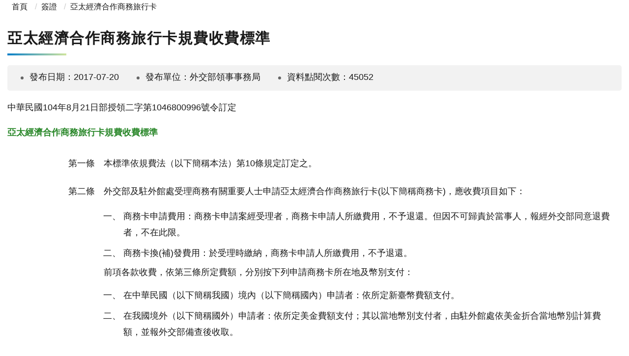

--- FILE ---
content_type: text/html; charset=utf-8
request_url: https://www.boca.gov.tw/fp-42-7-9d85d-1.html
body_size: 3664
content:
<!DOCTYPE html><html lang="zh-Hant" class="no-js">
  <head>
    <META http-equiv="Content-Type" content="text/html; charset=utf-8">
    <meta property="og:type" content="website">
    <meta property="og:title" content="亞太經濟合作商務旅行卡規費收費標準">
    <meta property="og:url" content="https://www.boca.gov.tw/cp-42-7-1.html
			">
    <meta property="og:site_name" content="亞太經濟合作商務旅行卡規費收費標準">
    <meta property="og:image" content="">
    <meta http-equiv="X-UA-Compatible" content="IE=edge">
    <meta name="viewport" content="width=device-width, initial-scale=1"><!-- Google Tag Manager --><script>(function(w,d,s,l,i){w[l]=w[l]||[];w[l].push({'gtm.start':new Date().getTime(),event:'gtm.js'});var f=d.getElementsByTagName(s)[0],j=d.createElement(s),dl=l!='dataLayer'?'&l='+l:'';j.async=true;j.src='https://www.googletagmanager.com/gtm.js?id='+i+dl;f.parentNode.insertBefore(j,f);})(window,document,'script','dataLayer','GTM-MB627Z2');</script><!-- End Google Tag Manager --><meta name="DC.Title" content="外交部領事事務局全球資訊網" /><meta name="DC.Subject" content="外交部領事事務局全球資訊網" /><meta name="DC.Creator" content="外交部領事事務局" /><meta name="DC.Publisher" content="外交部領事事務局" /><meta name="DC.Date" content="2017-07-10" /><meta name="DC.Identifier" content="" /><meta name="DC.Type" content="文字" /><meta name="DC.Description" content="外交部領事事務局全球資訊網" /><meta name="DC.Contributor" content="外交部領事事務局" /><meta name="DC.Format" content="Text" /><meta name="DC.Relation" content="" /><meta name="DC.Source" content="外交部領事事務局" /><meta name="DC.Language" content="中文" /><meta name="DC.coverage.t.min" content="2017-07-10" /><meta name="DC.coverage.t.max" content="" /><meta name="DC.Rights" content="外交部領事事務局" /><meta name="Category.Theme" content="770" /><meta name="Category.Cake" content="C00" /><meta name="Category.Service" content="E00" /><meta name="Keywords" content="外交部領事事務局全球資訊網" /><title>外交部領事事務局全球資訊網-亞太經濟合作商務旅行卡規費收費標準</title>
    <style>
      @counter-style CusTCI {
      system: extends trad-chinese-informal;
      prefix: "(";
      suffix: ") ";
      }
      .extends {
      list-style: CusTCI;
      }
    </style>
    <link rel="stylesheet" href="Styles/Unit001/C0/css/animate.css">
    <link rel="stylesheet" type="text/css" href="Styles/Unit001/C0/vendor/slick/slick.css">
    <link rel="stylesheet" type="text/css" href="Styles/Unit001/C0/vendor/slick/slick-theme.css">
    <link rel="stylesheet" type="text/css" href="Styles/Unit001/C0/vendor/fancybox/jquery.fancybox.min.css">
    <link rel="stylesheet" href="Styles/Unit001/C0/css/hyui.css">
    <link href="Styles/Unit001/C0/images/favicon.png" rel="icon" type="image/x-icon">
    <link href="Styles/Unit001/C0/css/print.css" rel="stylesheet" media="all" type="text/css"><script>(function(){window.print();})()</script></head>
  <body>
    <noscript>
      <iframe src="https://www.googletagmanager.com/ns.html?id=GTM-MB627Z2" height="0" width="0" title="GTM" style="display:none;visibility:hidden"></iframe>
    </noscript><a class="goCenter" href="#center" tabindex="1">按Enter到主內容區</a><div class="wrapper">
      <div id="center" class="main innerpage"><a class="accesskey" href="#aC" id="aC" accesskey="C" title="主要內容區">:::</a><div class="container">
          <div class="center_block">
            <div class="breadcrumb">
              <ul>
                <li><a title="首頁" href="
              mp-1.html
            ">
            首頁
          </a></li>
                <li><a title="簽證" href="
                np-3-1.html
              ">簽證</a></li>
                <li><a title="亞太經濟合作商務旅行卡" href="
                np-42-1.html
              ">亞太經濟合作商務旅行卡</a></li>
              </ul>
            </div>
            <h2 class="title"><span>亞太經濟合作商務旅行卡規費收費標準</span></h2><section class="cp"><ul class="publish_info">
                <li>
        發布日期：2017-07-20</li>
                <li>
        發布單位：外交部領事事務局</li>
                <li>
        資料點閱次數：45052</li>
              </ul><p>中華民國104年8月21日部授領二字第1046800996號令訂定</p>

<p><strong>亞太經濟合作商務旅行卡規費收費標準</strong></p>

<div class="table_unchanged"><table cellpadding="1" cellspacing="1" class="noborder" style="width:100%;">
	<caption>亞太經濟合作商務旅行卡規費收費標準</caption>
	<tbody>
		<tr>
			<td style="width: 15%; text-align: right; vertical-align: text-top;">第一條</td>
			<td>本標準依規費法（以下簡稱本法）第10條規定訂定之。</td>
		</tr>
		<tr>
			<td style="text-align: right; vertical-align: text-top;">第二條</td>
			<td>外交部及駐外館處受理商務有關重要人士申請亞太經濟合作商務旅行卡(以下簡稱商務卡)，應收費項目如下：
			<ol start="1" style="list-style-type: trad-chinese-informal;">
				<li>商務卡申請費用：商務卡申請案經受理者，商務卡申請人所繳費用，不予退還。但因不可歸責於當事人，報經外交部同意退費者，不在此限。</li>
				<li>商務卡換(補)發費用：於受理時繳納，商務卡申請人所繳費用，不予退還。</li>
			</ol>

			<p>前項各款收費，依第三條所定費額，分別按下列申請商務卡所在地及幣別支付：</p>

			<ol start="1" style="list-style-type: trad-chinese-informal;">
				<li>在中華民國（以下簡稱我國）境內（以下簡稱國內）申請者：依所定新臺幣費額支付。</li>
				<li>在我國境外（以下簡稱國外）申請者：依所定美金費額支付；其以當地幣別支付者，由駐外館處依美金折合當地幣別計算費額，並報外交部備查後收取。</li>
			</ol>
			</td>
		</tr>
		<tr>
			<td style="text-align: right; vertical-align: text-top;">第三條</td>
			<td>商務卡費用分為申請費及換(補)發費，其費額如下：
			<ol start="1" style="list-style-type: trad-chinese-informal;">
				<li>商務卡申請費，在國內申請者，每件新臺幣5,000元整；在國外申請者，每件美金160元整。</li>
				<li>商務卡換(補)發費，在國內申請者，每件新臺幣300元整；在國外申請者，每件美金11元整。</li>
			</ol>
			</td>
		</tr>
		<tr>
			<td style="text-align: right; vertical-align: text-top;">第四條</td>
			<td>駐外館處應將依本標準之收費及折合當地幣數額公告之。但因情況特殊，經報外交部核定者，免予公告。</td>
		</tr>
		<tr>
			<td style="text-align: right; vertical-align: text-top;">第五條</td>
			<td>依本標準收費，外交部及駐外館處應掣發收據，並註明收費幣別及費額。但有國庫法施行細則第22條第1項各款所定情形之一者，得免製發。</td>
		</tr>
		<tr>
			<td style="text-align: right; vertical-align: text-top;">第六條</td>
			<td>本標準自發布日施行。</td>
		</tr>
	</tbody>
</table></div></section></div>
        </div>
      </div><section class="fatfooter"><div class="container"><button type="button" name="展開選單/OPEN" aria-label="導覽選單展開/收合" class="btn btn-fatfooter" title="收合">收合</button><nav aria-label="fatfooter的導航列"><ul>
              <li><a href="/np-1-1.html" title="護照">護照</a><ul>
                  <li><a href="/np-13-1.html" title="國內申辦護照相關資訊">國內申辦護照相關資訊</a></li>
                  <li><a href="/np-23-1.html" title="國外申辦護照相關資訊">國外申辦護照相關資訊</a></li>
                  <li><a href="/sp-natr-singleform-1.html" title="外文姓名中譯英系統">外文姓名中譯英系統</a></li>
                  <li><a href="/np-33-1.html" title="調閱護照申請書須知">調閱護照申請書須知</a></li>
                  <li><a href="/lp-34-1.html" title="各項表格下載">各項表格下載</a></li>
                  <li><a href="/lp-35-1.html" title="護照Q&A">護照Q&A</a></li>
                  <li><a href="/np-296-1.html" title="新版護照專區">新版護照專區</a></li>
                </ul>
              </li>
              <li><a href="/np-3-1.html" title="簽證">簽證</a><ul>
                  <li><a href="/np-381-1.html" title="外籍人士來臺">外籍人士來臺</a></li>
                  <li><a href="/lp-37-1.html" title="國人旅外相關資訊">國人旅外相關資訊</a></li>
                  <li><a href="/lp-42-1.html" title="亞太經濟合作商務旅行卡">亞太經濟合作商務旅行卡</a></li>
                </ul>
              </li>
              <li><a href="/np-4-1.html" title="文件證明">文件證明</a><ul>
                  <li><a href="/np-44-1.html" title="國內文件驗證說明">國內文件驗證說明</a></li>
                  <li><a href="/np-45-1.html" title="國外文件驗證說明">國外文件驗證說明</a></li>
                  <li><a href="/lp-167-1.html" title="文件證明申辦地點">文件證明申辦地點</a></li>
                  <li><a href="/lp-47-1.html" title="文件驗證申請進度及驗證資料查詢">文件驗證申請進度及驗證資料查詢</a></li>
                  <li><a href="/lp-292-1.html" title="免除重複驗證協定專區">免除重複驗證協定專區</a></li>
                  <li><a href="/lp-48-1.html" title="表格下載">表格下載</a></li>
                  <li><a href="/lp-43-1.html" title="文件證明Q&A">文件證明Q&A</a></li>
                </ul>
              </li>
              <li><a href="/np-404-1.html" title="線上服務">線上服務</a><ul>
                  <li><a target="_blank" href="/sp-mimb-mform2-1.html" title="戶所申辦護照進度查詢(另開新視窗)">戶所申辦護照進度查詢</a></li>
                  <li><a target="_blank" href="https://epass.boca.gov.tw" title="有條件式線上申換護照(另開新視窗)">有條件式線上申換護照</a></li>
                  <li><a target="_blank" href="https://ppass.boca.gov.tw" title="個人申辦護照網路填表及預約系統(另開新視窗)">個人申辦護照網路填表及預約系統</a></li>
                  <li><a target="_blank" href="https://visawebapp.boca.gov.tw/" title="簽證線上填表(大陸地區人民、香港、澳門居民來臺事宜，請洽內政部移民署)(另開新視窗)">簽證線上填表(大陸地區人民、香港、澳門居民來臺事宜，請洽內政部移民署)</a></li>
                  <li><a target="_blank" href="https://docauth.boca.gov.tw/BOCAWeb/index3" title="文件證明申請進度查詢(另開新視窗)">文件證明申請進度查詢</a></li>
                  <li><a target="_blank" href="https://docauth.boca.gov.tw/BOCAWeb/index4/qry" title="文件驗證資料查詢(另開新視窗)">文件驗證資料查詢</a></li>
                </ul>
              </li>
              <li><a href="/np-5-1.html" title="旅外安全">旅外安全</a><ul>
                  <li><a href="/np-49-1.html" title="旅外國人急難救助">旅外國人急難救助</a></li>
                  <li><a href="/np-50-1.html" title="旅外安全資訊">旅外安全資訊</a></li>
                  <li><a href="/sp-abre-main-1.html" title="出國登錄">出國登錄</a></li>
                  <li><a href="/np-52-1.html" title="旅遊警示">旅遊警示</a></li>
                  <li><a href="/np-53-1.html" title="外交部緊急聯絡中心">外交部緊急聯絡中心</a></li>
                </ul>
              </li>
              <li><a href="/np-55-1.html" title="訊息公告">訊息公告</a><ul>
                  <li><a href="/lp-56-1.html" title="最新消息">最新消息</a></li>
                  <li><a href="/lp-57-1.html" title="機關活動">機關活動</a></li>
                  <li><a href="/lp-58-1.html" title="宣導影片">宣導影片</a></li>
                  <li><a href="/lp-224-1.html" title="重大政策">重大政策</a></li>
                  <li><a href="/lp-225-1.html" title="就業資訊">就業資訊</a></li>
                </ul>
              </li>
              <li><a href="/np-61-1.html" title="為民服務">為民服務</a><ul>
                  <li><a href="/sp-mimb-main-1.html" title="局長信箱">局長信箱</a></li>
                  <li><a href="/lp-114-1.html" title="消費保護資訊">消費保護資訊</a></li>
                  <li><a href="/lp-115-1.html" title="民眾謝函">民眾謝函</a></li>
                  <li><a href="/lp-116-1.html" title="為民服務榮譽榜">為民服務榮譽榜</a></li>
                  <li><a href="/lp-242-1.html" title="為民服務白皮書">為民服務白皮書</a></li>
                  <li><a href="/lp-305-1.html" title="廉政園地">廉政園地</a></li>
                </ul>
              </li>
              <li><a href="/np-62-1.html" title="政府資訊公開">政府資訊公開</a><ul>
                  <li><a target="_blank" href="https://www.mofa.gov.tw/NewsNoHeadOnlyTitle.aspx?n=6B2C44A62273A313&sms=65EEF82B2544AC63" title="外交部施政計畫(另開新視窗)">外交部施政計畫</a></li>
                  <li><a href="/lp-opendata-A01-1-1-20.html" title="護照公開資料">護照公開資料</a></li>
                  <li><a href="/lp-opendata-A02-1-1-20.html" title="簽證公開資料">簽證公開資料</a></li>
                  <li><a href="/lp-opendata-A03-1-1-20.html" title="文件證明公開資料">文件證明公開資料</a></li>
                  <li><a href="/lp-opendata-A99-1-1-20.html" title="旅外安全公開資料">旅外安全公開資料</a></li>
                  <li><a href="/np-311-1.html" title="個人化資料自主運用(MyData)">個人化資料自主運用(MyData)</a></li>
                  <li><a href="/np-127-1.html" title="其他公開資料">其他公開資料</a></li>
                  <li><a href="/np-131-1.html" title="預算及決算書">預算及決算書</a></li>
                  <li><a href="/lp-133-1.html" title="領務業務統計表">領務業務統計表</a></li>
                </ul>
              </li>
              <li><a href="/np-80-1.html" title="領務法規">領務法規</a><ul>
                  <li><a href="/lp-211-1.html" title="護照法規">護照法規</a></li>
                  <li><a href="/lp-212-1.html" title="簽證法規">簽證法規</a></li>
                  <li><a href="/lp-213-1.html" title="文件證明法規">文件證明法規</a></li>
                  <li><a href="/lp-214-1.html" title="其他相關法規">其他相關法規</a></li>
                  <li><a href="https://law.moj.gov.tw/" title="全國法規資料庫">全國法規資料庫</a></li>
                </ul>
              </li>
              <li><a href="/np-81-1.html" title="性別主流化">性別主流化</a><ul>
                  <li><a href="/lp-275-1.html" title="本局性別主流化工作資料">本局性別主流化工作資料</a></li>
                  <li><a href="/lp-197-1.html" title="性騷擾防治及申訴">性騷擾防治及申訴</a></li>
                  <li><a href="/lp-194-1.html" title="性別統計資料">性別統計資料</a></li>
                  <li><a target="_blank" href="https://www.gender.ey.gov.tw/appeal/" title="性別平等信箱(另開新視窗)">性別平等信箱</a></li>
                  <li><a href="/lp-196-1.html" title="相關法規及網頁連結">相關法規及網頁連結</a></li>
                  <li><a href="/lp-312-1.html" title="各國性別平等資訊">各國性別平等資訊</a></li>
                </ul>
              </li>
              <li><a href="/np-63-1.html" title="關於本局">關於本局</a><ul>
                  <li><a href="/np-198-1.html" title="本局簡介">本局簡介</a></li>
                  <li><a href="/np-199-1.html" title="本局組織與職掌">本局組織與職掌</a></li>
                </ul>
              </li>
              <li><a href="/np-418-1.html" title="有條件式線上申換護照專區">有條件式線上申換護照專區</a></li>
            </ul></nav></div></section></div>
  </body>
</html>

--- FILE ---
content_type: text/css
request_url: https://www.boca.gov.tw/Styles/Unit001/C0/css/print.css
body_size: 301
content:
@charset "utf-8";
/* CSS Document */
body {
    background-image: none;
    background-color: #FFF
}
.wrapper {
    background-image: none;
}
.wrapper:after {
    background-image: none;
    height: auto;
}
.header, .accesskey, .fatfooter, footer, .function_panel .font_size, .function_panel .function, .function_panel .share, .innerpage .left_block {
    display: none
}
.container {
    width: 100%;
    max-width: 100%;
    padding: 0 15px !important;
}
.main {
    padding: 0px;
    background-color: #fff;
    background-image: none;
}
.innerpage {
    padding-top: 0;
    padding-bottom: 0;
}
.innerpage .content {
    width: 100%;
    float: none;
}

.innerpage .left_block+.center_block {
    width: 100%;
     max-width: 100%;
}
.cp table {
    width: 100% !important;
}
.cp table th {
    white-space: normal;
}
.cp table th p, .cp table td p {
    font-size: 1em;
    line-height: 1.45em;
    margin-top: 0em;
    margin-bottom: 0;
    padding: 0px
}
.cp .pic {
    float: none;
}
.cp .cppic_slider{
    display: flex;
    flex-wrap: wrap;
}
.cp .cppic_slider .img-container{
    flex: none;
    flex-basis: 30%;
    max-width: 30%;
    margin:0 1.66% 10px ;
}
.lightbox_slider_block .img-container a .caption{
    background-color: #fff!important;
    color: #000;
}
.category li a{
   
    color: #fff;
}